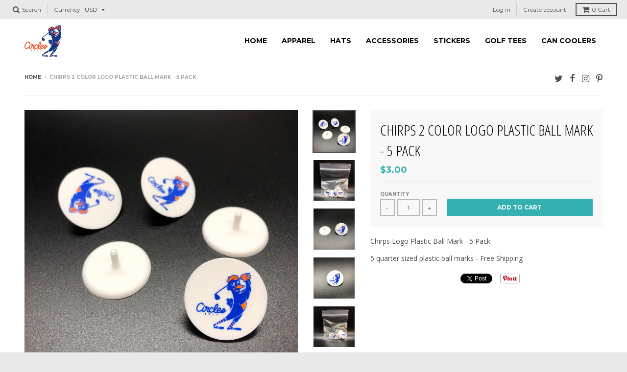

--- FILE ---
content_type: text/html; charset=utf-8
request_url: https://circlesgolf.com/products/chirps-2-color-logo-plastic-ball-mark-5-pack
body_size: 16532
content:
<!doctype html>
<!--[if lt IE 7]><html class="no-js lt-ie9 lt-ie8 lt-ie7" lang="en"> <![endif]-->
<!--[if IE 7]><html class="no-js lt-ie9 lt-ie8" lang="en"> <![endif]-->
<!--[if IE 8]><html class="no-js lt-ie9" lang="en"> <![endif]-->
<!--[if IE 9 ]><html class="ie9 no-js"> <![endif]-->
<!--[if (gt IE 9)|!(IE)]><!--> <html class="no-js" lang="en"> <!--<![endif]-->
<head>
  <meta charset="utf-8">
  <meta http-equiv="X-UA-Compatible" content="IE=edge,chrome=1">

  
  <link rel="shortcut icon" href="//circlesgolf.com/cdn/shop/files/circles_chirps_logo_2_color_tight_crop_small_88099000-7f43-43f9-ba84-bad8b09509df_32x32.png?v=1613158065" type="image/png" />
  

  <!-- Title and description ================================================== -->
  <title>
  Chirps 2 Color Logo Plastic Ball Mark - 5 Pack &ndash; CirclesGolf
  </title>
  
  <meta name="description" content="Chirps Logo Plastic Ball Mark - 5 Pack 5 dime sized plastic ball marks - Free Shipping. Check out Circles Golf to find more golf related products, accessories and apparel. Circles golf is home to original, funny, and stylish golf products for both on and off the course.">
  

  <!-- Helpers ================================================== -->
  
<meta property="og:site_name" content="CirclesGolf">
<meta property="og:url" content="https://circlesgolf.com/products/chirps-2-color-logo-plastic-ball-mark-5-pack">
<meta property="og:title" content="Chirps 2 Color Logo Plastic Ball Mark - 5 Pack">
<meta property="og:type" content="product">
<meta property="og:description" content="Chirps Logo Plastic Ball Mark - 5 Pack 5 dime sized plastic ball marks - Free Shipping. Check out Circles Golf to find more golf related products, accessories and apparel. Circles golf is home to original, funny, and stylish golf products for both on and off the course."><meta property="og:price:amount" content="3.00">
  <meta property="og:price:currency" content="USD"><meta property="og:image" content="http://circlesgolf.com/cdn/shop/products/chirps2colorquartersizedplasticballmark_1024x1024.jpg?v=1599868770"><meta property="og:image" content="http://circlesgolf.com/cdn/shop/products/IMG_41072_1024x1024.jpg?v=1599868770"><meta property="og:image" content="http://circlesgolf.com/cdn/shop/products/chirps2colorplasticquartersizeballmark_1024x1024.jpg?v=1599868770">
<meta property="og:image:secure_url" content="https://circlesgolf.com/cdn/shop/products/chirps2colorquartersizedplasticballmark_1024x1024.jpg?v=1599868770"><meta property="og:image:secure_url" content="https://circlesgolf.com/cdn/shop/products/IMG_41072_1024x1024.jpg?v=1599868770"><meta property="og:image:secure_url" content="https://circlesgolf.com/cdn/shop/products/chirps2colorplasticquartersizeballmark_1024x1024.jpg?v=1599868770">

<meta name="twitter:site" content="@CirclesGolf">
<meta name="twitter:card" content="summary_large_image">
<meta name="twitter:title" content="Chirps 2 Color Logo Plastic Ball Mark - 5 Pack">
<meta name="twitter:description" content="Chirps Logo Plastic Ball Mark - 5 Pack 5 dime sized plastic ball marks - Free Shipping. Check out Circles Golf to find more golf related products, accessories and apparel. Circles golf is home to original, funny, and stylish golf products for both on and off the course.">

  <link rel="canonical" href="https://circlesgolf.com/products/chirps-2-color-logo-plastic-ball-mark-5-pack">
  <meta name="viewport" content="width=device-width,initial-scale=1">
  <meta name="theme-color" content="#34b0b0">

  <!-- CSS ================================================== -->
  <link href="//circlesgolf.com/cdn/shop/t/11/assets/district.scss.css?v=58163554348707090231697371057" rel="stylesheet" type="text/css" media="all" />
  
  
  

  
  
  
  
  
    <link href="//fonts.googleapis.com/css?family=Open+Sans+Condensed:300,300italic|Open+Sans:400,400italic,700,700italic|Montserrat:400,700|" rel="stylesheet" type="text/css" media="all" />
  





  

  <!-- Header hook for plugins ================================================== -->
  <script>window.performance && window.performance.mark && window.performance.mark('shopify.content_for_header.start');</script><meta name="google-site-verification" content="GNNf5Peeia0RqVw40aDqfvCV2Crm-gw03JhiVPrIhYg">
<meta id="shopify-digital-wallet" name="shopify-digital-wallet" content="/16622785/digital_wallets/dialog">
<meta name="shopify-checkout-api-token" content="b162019e5b8908feda63c35dfbeee8d1">
<meta id="in-context-paypal-metadata" data-shop-id="16622785" data-venmo-supported="false" data-environment="production" data-locale="en_US" data-paypal-v4="true" data-currency="USD">
<link rel="alternate" type="application/json+oembed" href="https://circlesgolf.com/products/chirps-2-color-logo-plastic-ball-mark-5-pack.oembed">
<script async="async" src="/checkouts/internal/preloads.js?locale=en-US"></script>
<link rel="preconnect" href="https://shop.app" crossorigin="anonymous">
<script async="async" src="https://shop.app/checkouts/internal/preloads.js?locale=en-US&shop_id=16622785" crossorigin="anonymous"></script>
<script id="apple-pay-shop-capabilities" type="application/json">{"shopId":16622785,"countryCode":"US","currencyCode":"USD","merchantCapabilities":["supports3DS"],"merchantId":"gid:\/\/shopify\/Shop\/16622785","merchantName":"CirclesGolf","requiredBillingContactFields":["postalAddress","email"],"requiredShippingContactFields":["postalAddress","email"],"shippingType":"shipping","supportedNetworks":["visa","masterCard","amex","discover","elo","jcb"],"total":{"type":"pending","label":"CirclesGolf","amount":"1.00"},"shopifyPaymentsEnabled":true,"supportsSubscriptions":true}</script>
<script id="shopify-features" type="application/json">{"accessToken":"b162019e5b8908feda63c35dfbeee8d1","betas":["rich-media-storefront-analytics"],"domain":"circlesgolf.com","predictiveSearch":true,"shopId":16622785,"locale":"en"}</script>
<script>var Shopify = Shopify || {};
Shopify.shop = "circles-golf.myshopify.com";
Shopify.locale = "en";
Shopify.currency = {"active":"USD","rate":"1.0"};
Shopify.country = "US";
Shopify.theme = {"name":"District","id":175277764,"schema_name":"District","schema_version":"2.0.5","theme_store_id":735,"role":"main"};
Shopify.theme.handle = "null";
Shopify.theme.style = {"id":null,"handle":null};
Shopify.cdnHost = "circlesgolf.com/cdn";
Shopify.routes = Shopify.routes || {};
Shopify.routes.root = "/";</script>
<script type="module">!function(o){(o.Shopify=o.Shopify||{}).modules=!0}(window);</script>
<script>!function(o){function n(){var o=[];function n(){o.push(Array.prototype.slice.apply(arguments))}return n.q=o,n}var t=o.Shopify=o.Shopify||{};t.loadFeatures=n(),t.autoloadFeatures=n()}(window);</script>
<script>
  window.ShopifyPay = window.ShopifyPay || {};
  window.ShopifyPay.apiHost = "shop.app\/pay";
  window.ShopifyPay.redirectState = null;
</script>
<script id="shop-js-analytics" type="application/json">{"pageType":"product"}</script>
<script defer="defer" async type="module" src="//circlesgolf.com/cdn/shopifycloud/shop-js/modules/v2/client.init-shop-cart-sync_BT-GjEfc.en.esm.js"></script>
<script defer="defer" async type="module" src="//circlesgolf.com/cdn/shopifycloud/shop-js/modules/v2/chunk.common_D58fp_Oc.esm.js"></script>
<script defer="defer" async type="module" src="//circlesgolf.com/cdn/shopifycloud/shop-js/modules/v2/chunk.modal_xMitdFEc.esm.js"></script>
<script type="module">
  await import("//circlesgolf.com/cdn/shopifycloud/shop-js/modules/v2/client.init-shop-cart-sync_BT-GjEfc.en.esm.js");
await import("//circlesgolf.com/cdn/shopifycloud/shop-js/modules/v2/chunk.common_D58fp_Oc.esm.js");
await import("//circlesgolf.com/cdn/shopifycloud/shop-js/modules/v2/chunk.modal_xMitdFEc.esm.js");

  window.Shopify.SignInWithShop?.initShopCartSync?.({"fedCMEnabled":true,"windoidEnabled":true});

</script>
<script>
  window.Shopify = window.Shopify || {};
  if (!window.Shopify.featureAssets) window.Shopify.featureAssets = {};
  window.Shopify.featureAssets['shop-js'] = {"shop-cart-sync":["modules/v2/client.shop-cart-sync_DZOKe7Ll.en.esm.js","modules/v2/chunk.common_D58fp_Oc.esm.js","modules/v2/chunk.modal_xMitdFEc.esm.js"],"init-fed-cm":["modules/v2/client.init-fed-cm_B6oLuCjv.en.esm.js","modules/v2/chunk.common_D58fp_Oc.esm.js","modules/v2/chunk.modal_xMitdFEc.esm.js"],"shop-cash-offers":["modules/v2/client.shop-cash-offers_D2sdYoxE.en.esm.js","modules/v2/chunk.common_D58fp_Oc.esm.js","modules/v2/chunk.modal_xMitdFEc.esm.js"],"shop-login-button":["modules/v2/client.shop-login-button_QeVjl5Y3.en.esm.js","modules/v2/chunk.common_D58fp_Oc.esm.js","modules/v2/chunk.modal_xMitdFEc.esm.js"],"pay-button":["modules/v2/client.pay-button_DXTOsIq6.en.esm.js","modules/v2/chunk.common_D58fp_Oc.esm.js","modules/v2/chunk.modal_xMitdFEc.esm.js"],"shop-button":["modules/v2/client.shop-button_DQZHx9pm.en.esm.js","modules/v2/chunk.common_D58fp_Oc.esm.js","modules/v2/chunk.modal_xMitdFEc.esm.js"],"avatar":["modules/v2/client.avatar_BTnouDA3.en.esm.js"],"init-windoid":["modules/v2/client.init-windoid_CR1B-cfM.en.esm.js","modules/v2/chunk.common_D58fp_Oc.esm.js","modules/v2/chunk.modal_xMitdFEc.esm.js"],"init-shop-for-new-customer-accounts":["modules/v2/client.init-shop-for-new-customer-accounts_C_vY_xzh.en.esm.js","modules/v2/client.shop-login-button_QeVjl5Y3.en.esm.js","modules/v2/chunk.common_D58fp_Oc.esm.js","modules/v2/chunk.modal_xMitdFEc.esm.js"],"init-shop-email-lookup-coordinator":["modules/v2/client.init-shop-email-lookup-coordinator_BI7n9ZSv.en.esm.js","modules/v2/chunk.common_D58fp_Oc.esm.js","modules/v2/chunk.modal_xMitdFEc.esm.js"],"init-shop-cart-sync":["modules/v2/client.init-shop-cart-sync_BT-GjEfc.en.esm.js","modules/v2/chunk.common_D58fp_Oc.esm.js","modules/v2/chunk.modal_xMitdFEc.esm.js"],"shop-toast-manager":["modules/v2/client.shop-toast-manager_DiYdP3xc.en.esm.js","modules/v2/chunk.common_D58fp_Oc.esm.js","modules/v2/chunk.modal_xMitdFEc.esm.js"],"init-customer-accounts":["modules/v2/client.init-customer-accounts_D9ZNqS-Q.en.esm.js","modules/v2/client.shop-login-button_QeVjl5Y3.en.esm.js","modules/v2/chunk.common_D58fp_Oc.esm.js","modules/v2/chunk.modal_xMitdFEc.esm.js"],"init-customer-accounts-sign-up":["modules/v2/client.init-customer-accounts-sign-up_iGw4briv.en.esm.js","modules/v2/client.shop-login-button_QeVjl5Y3.en.esm.js","modules/v2/chunk.common_D58fp_Oc.esm.js","modules/v2/chunk.modal_xMitdFEc.esm.js"],"shop-follow-button":["modules/v2/client.shop-follow-button_CqMgW2wH.en.esm.js","modules/v2/chunk.common_D58fp_Oc.esm.js","modules/v2/chunk.modal_xMitdFEc.esm.js"],"checkout-modal":["modules/v2/client.checkout-modal_xHeaAweL.en.esm.js","modules/v2/chunk.common_D58fp_Oc.esm.js","modules/v2/chunk.modal_xMitdFEc.esm.js"],"shop-login":["modules/v2/client.shop-login_D91U-Q7h.en.esm.js","modules/v2/chunk.common_D58fp_Oc.esm.js","modules/v2/chunk.modal_xMitdFEc.esm.js"],"lead-capture":["modules/v2/client.lead-capture_BJmE1dJe.en.esm.js","modules/v2/chunk.common_D58fp_Oc.esm.js","modules/v2/chunk.modal_xMitdFEc.esm.js"],"payment-terms":["modules/v2/client.payment-terms_Ci9AEqFq.en.esm.js","modules/v2/chunk.common_D58fp_Oc.esm.js","modules/v2/chunk.modal_xMitdFEc.esm.js"]};
</script>
<script id="__st">var __st={"a":16622785,"offset":-21600,"reqid":"443b1380-8044-42e5-8978-c3e39f61d6ab-1769144356","pageurl":"circlesgolf.com\/products\/chirps-2-color-logo-plastic-ball-mark-5-pack","u":"e7ae1e0481fb","p":"product","rtyp":"product","rid":5647374057623};</script>
<script>window.ShopifyPaypalV4VisibilityTracking = true;</script>
<script id="captcha-bootstrap">!function(){'use strict';const t='contact',e='account',n='new_comment',o=[[t,t],['blogs',n],['comments',n],[t,'customer']],c=[[e,'customer_login'],[e,'guest_login'],[e,'recover_customer_password'],[e,'create_customer']],r=t=>t.map((([t,e])=>`form[action*='/${t}']:not([data-nocaptcha='true']) input[name='form_type'][value='${e}']`)).join(','),a=t=>()=>t?[...document.querySelectorAll(t)].map((t=>t.form)):[];function s(){const t=[...o],e=r(t);return a(e)}const i='password',u='form_key',d=['recaptcha-v3-token','g-recaptcha-response','h-captcha-response',i],f=()=>{try{return window.sessionStorage}catch{return}},m='__shopify_v',_=t=>t.elements[u];function p(t,e,n=!1){try{const o=window.sessionStorage,c=JSON.parse(o.getItem(e)),{data:r}=function(t){const{data:e,action:n}=t;return t[m]||n?{data:e,action:n}:{data:t,action:n}}(c);for(const[e,n]of Object.entries(r))t.elements[e]&&(t.elements[e].value=n);n&&o.removeItem(e)}catch(o){console.error('form repopulation failed',{error:o})}}const l='form_type',E='cptcha';function T(t){t.dataset[E]=!0}const w=window,h=w.document,L='Shopify',v='ce_forms',y='captcha';let A=!1;((t,e)=>{const n=(g='f06e6c50-85a8-45c8-87d0-21a2b65856fe',I='https://cdn.shopify.com/shopifycloud/storefront-forms-hcaptcha/ce_storefront_forms_captcha_hcaptcha.v1.5.2.iife.js',D={infoText:'Protected by hCaptcha',privacyText:'Privacy',termsText:'Terms'},(t,e,n)=>{const o=w[L][v],c=o.bindForm;if(c)return c(t,g,e,D).then(n);var r;o.q.push([[t,g,e,D],n]),r=I,A||(h.body.append(Object.assign(h.createElement('script'),{id:'captcha-provider',async:!0,src:r})),A=!0)});var g,I,D;w[L]=w[L]||{},w[L][v]=w[L][v]||{},w[L][v].q=[],w[L][y]=w[L][y]||{},w[L][y].protect=function(t,e){n(t,void 0,e),T(t)},Object.freeze(w[L][y]),function(t,e,n,w,h,L){const[v,y,A,g]=function(t,e,n){const i=e?o:[],u=t?c:[],d=[...i,...u],f=r(d),m=r(i),_=r(d.filter((([t,e])=>n.includes(e))));return[a(f),a(m),a(_),s()]}(w,h,L),I=t=>{const e=t.target;return e instanceof HTMLFormElement?e:e&&e.form},D=t=>v().includes(t);t.addEventListener('submit',(t=>{const e=I(t);if(!e)return;const n=D(e)&&!e.dataset.hcaptchaBound&&!e.dataset.recaptchaBound,o=_(e),c=g().includes(e)&&(!o||!o.value);(n||c)&&t.preventDefault(),c&&!n&&(function(t){try{if(!f())return;!function(t){const e=f();if(!e)return;const n=_(t);if(!n)return;const o=n.value;o&&e.removeItem(o)}(t);const e=Array.from(Array(32),(()=>Math.random().toString(36)[2])).join('');!function(t,e){_(t)||t.append(Object.assign(document.createElement('input'),{type:'hidden',name:u})),t.elements[u].value=e}(t,e),function(t,e){const n=f();if(!n)return;const o=[...t.querySelectorAll(`input[type='${i}']`)].map((({name:t})=>t)),c=[...d,...o],r={};for(const[a,s]of new FormData(t).entries())c.includes(a)||(r[a]=s);n.setItem(e,JSON.stringify({[m]:1,action:t.action,data:r}))}(t,e)}catch(e){console.error('failed to persist form',e)}}(e),e.submit())}));const S=(t,e)=>{t&&!t.dataset[E]&&(n(t,e.some((e=>e===t))),T(t))};for(const o of['focusin','change'])t.addEventListener(o,(t=>{const e=I(t);D(e)&&S(e,y())}));const B=e.get('form_key'),M=e.get(l),P=B&&M;t.addEventListener('DOMContentLoaded',(()=>{const t=y();if(P)for(const e of t)e.elements[l].value===M&&p(e,B);[...new Set([...A(),...v().filter((t=>'true'===t.dataset.shopifyCaptcha))])].forEach((e=>S(e,t)))}))}(h,new URLSearchParams(w.location.search),n,t,e,['guest_login'])})(!0,!0)}();</script>
<script integrity="sha256-4kQ18oKyAcykRKYeNunJcIwy7WH5gtpwJnB7kiuLZ1E=" data-source-attribution="shopify.loadfeatures" defer="defer" src="//circlesgolf.com/cdn/shopifycloud/storefront/assets/storefront/load_feature-a0a9edcb.js" crossorigin="anonymous"></script>
<script crossorigin="anonymous" defer="defer" src="//circlesgolf.com/cdn/shopifycloud/storefront/assets/shopify_pay/storefront-65b4c6d7.js?v=20250812"></script>
<script data-source-attribution="shopify.dynamic_checkout.dynamic.init">var Shopify=Shopify||{};Shopify.PaymentButton=Shopify.PaymentButton||{isStorefrontPortableWallets:!0,init:function(){window.Shopify.PaymentButton.init=function(){};var t=document.createElement("script");t.src="https://circlesgolf.com/cdn/shopifycloud/portable-wallets/latest/portable-wallets.en.js",t.type="module",document.head.appendChild(t)}};
</script>
<script data-source-attribution="shopify.dynamic_checkout.buyer_consent">
  function portableWalletsHideBuyerConsent(e){var t=document.getElementById("shopify-buyer-consent"),n=document.getElementById("shopify-subscription-policy-button");t&&n&&(t.classList.add("hidden"),t.setAttribute("aria-hidden","true"),n.removeEventListener("click",e))}function portableWalletsShowBuyerConsent(e){var t=document.getElementById("shopify-buyer-consent"),n=document.getElementById("shopify-subscription-policy-button");t&&n&&(t.classList.remove("hidden"),t.removeAttribute("aria-hidden"),n.addEventListener("click",e))}window.Shopify?.PaymentButton&&(window.Shopify.PaymentButton.hideBuyerConsent=portableWalletsHideBuyerConsent,window.Shopify.PaymentButton.showBuyerConsent=portableWalletsShowBuyerConsent);
</script>
<script data-source-attribution="shopify.dynamic_checkout.cart.bootstrap">document.addEventListener("DOMContentLoaded",(function(){function t(){return document.querySelector("shopify-accelerated-checkout-cart, shopify-accelerated-checkout")}if(t())Shopify.PaymentButton.init();else{new MutationObserver((function(e,n){t()&&(Shopify.PaymentButton.init(),n.disconnect())})).observe(document.body,{childList:!0,subtree:!0})}}));
</script>
<link id="shopify-accelerated-checkout-styles" rel="stylesheet" media="screen" href="https://circlesgolf.com/cdn/shopifycloud/portable-wallets/latest/accelerated-checkout-backwards-compat.css" crossorigin="anonymous">
<style id="shopify-accelerated-checkout-cart">
        #shopify-buyer-consent {
  margin-top: 1em;
  display: inline-block;
  width: 100%;
}

#shopify-buyer-consent.hidden {
  display: none;
}

#shopify-subscription-policy-button {
  background: none;
  border: none;
  padding: 0;
  text-decoration: underline;
  font-size: inherit;
  cursor: pointer;
}

#shopify-subscription-policy-button::before {
  box-shadow: none;
}

      </style>

<script>window.performance && window.performance.mark && window.performance.mark('shopify.content_for_header.end');</script>
  <!-- /snippets/oldIE-js.liquid -->


<!--[if lt IE 9]>

<script src="//cdnjs.cloudflare.com/ajax/libs/html5shiv/3.7.2/html5shiv.min.js" type="text/javascript"></script>
<script src="//circlesgolf.com/cdn/shop/t/11/assets/respond.min.js?v=52248677837542619231484655482" type="text/javascript"></script>
<link href="//circlesgolf.com/cdn/shop/t/11/assets/respond-proxy.html" id="respond-proxy" rel="respond-proxy" />
<link href="//circlesgolf.com/search?q=e279abc331e77d7e0a4dc65d6567a66b" id="respond-redirect" rel="respond-redirect" />
<script src="//circlesgolf.com/search?q=e279abc331e77d7e0a4dc65d6567a66b" type="text/javascript"></script>
<![endif]-->
<link href="https://monorail-edge.shopifysvc.com" rel="dns-prefetch">
<script>(function(){if ("sendBeacon" in navigator && "performance" in window) {try {var session_token_from_headers = performance.getEntriesByType('navigation')[0].serverTiming.find(x => x.name == '_s').description;} catch {var session_token_from_headers = undefined;}var session_cookie_matches = document.cookie.match(/_shopify_s=([^;]*)/);var session_token_from_cookie = session_cookie_matches && session_cookie_matches.length === 2 ? session_cookie_matches[1] : "";var session_token = session_token_from_headers || session_token_from_cookie || "";function handle_abandonment_event(e) {var entries = performance.getEntries().filter(function(entry) {return /monorail-edge.shopifysvc.com/.test(entry.name);});if (!window.abandonment_tracked && entries.length === 0) {window.abandonment_tracked = true;var currentMs = Date.now();var navigation_start = performance.timing.navigationStart;var payload = {shop_id: 16622785,url: window.location.href,navigation_start,duration: currentMs - navigation_start,session_token,page_type: "product"};window.navigator.sendBeacon("https://monorail-edge.shopifysvc.com/v1/produce", JSON.stringify({schema_id: "online_store_buyer_site_abandonment/1.1",payload: payload,metadata: {event_created_at_ms: currentMs,event_sent_at_ms: currentMs}}));}}window.addEventListener('pagehide', handle_abandonment_event);}}());</script>
<script id="web-pixels-manager-setup">(function e(e,d,r,n,o){if(void 0===o&&(o={}),!Boolean(null===(a=null===(i=window.Shopify)||void 0===i?void 0:i.analytics)||void 0===a?void 0:a.replayQueue)){var i,a;window.Shopify=window.Shopify||{};var t=window.Shopify;t.analytics=t.analytics||{};var s=t.analytics;s.replayQueue=[],s.publish=function(e,d,r){return s.replayQueue.push([e,d,r]),!0};try{self.performance.mark("wpm:start")}catch(e){}var l=function(){var e={modern:/Edge?\/(1{2}[4-9]|1[2-9]\d|[2-9]\d{2}|\d{4,})\.\d+(\.\d+|)|Firefox\/(1{2}[4-9]|1[2-9]\d|[2-9]\d{2}|\d{4,})\.\d+(\.\d+|)|Chrom(ium|e)\/(9{2}|\d{3,})\.\d+(\.\d+|)|(Maci|X1{2}).+ Version\/(15\.\d+|(1[6-9]|[2-9]\d|\d{3,})\.\d+)([,.]\d+|)( \(\w+\)|)( Mobile\/\w+|) Safari\/|Chrome.+OPR\/(9{2}|\d{3,})\.\d+\.\d+|(CPU[ +]OS|iPhone[ +]OS|CPU[ +]iPhone|CPU IPhone OS|CPU iPad OS)[ +]+(15[._]\d+|(1[6-9]|[2-9]\d|\d{3,})[._]\d+)([._]\d+|)|Android:?[ /-](13[3-9]|1[4-9]\d|[2-9]\d{2}|\d{4,})(\.\d+|)(\.\d+|)|Android.+Firefox\/(13[5-9]|1[4-9]\d|[2-9]\d{2}|\d{4,})\.\d+(\.\d+|)|Android.+Chrom(ium|e)\/(13[3-9]|1[4-9]\d|[2-9]\d{2}|\d{4,})\.\d+(\.\d+|)|SamsungBrowser\/([2-9]\d|\d{3,})\.\d+/,legacy:/Edge?\/(1[6-9]|[2-9]\d|\d{3,})\.\d+(\.\d+|)|Firefox\/(5[4-9]|[6-9]\d|\d{3,})\.\d+(\.\d+|)|Chrom(ium|e)\/(5[1-9]|[6-9]\d|\d{3,})\.\d+(\.\d+|)([\d.]+$|.*Safari\/(?![\d.]+ Edge\/[\d.]+$))|(Maci|X1{2}).+ Version\/(10\.\d+|(1[1-9]|[2-9]\d|\d{3,})\.\d+)([,.]\d+|)( \(\w+\)|)( Mobile\/\w+|) Safari\/|Chrome.+OPR\/(3[89]|[4-9]\d|\d{3,})\.\d+\.\d+|(CPU[ +]OS|iPhone[ +]OS|CPU[ +]iPhone|CPU IPhone OS|CPU iPad OS)[ +]+(10[._]\d+|(1[1-9]|[2-9]\d|\d{3,})[._]\d+)([._]\d+|)|Android:?[ /-](13[3-9]|1[4-9]\d|[2-9]\d{2}|\d{4,})(\.\d+|)(\.\d+|)|Mobile Safari.+OPR\/([89]\d|\d{3,})\.\d+\.\d+|Android.+Firefox\/(13[5-9]|1[4-9]\d|[2-9]\d{2}|\d{4,})\.\d+(\.\d+|)|Android.+Chrom(ium|e)\/(13[3-9]|1[4-9]\d|[2-9]\d{2}|\d{4,})\.\d+(\.\d+|)|Android.+(UC? ?Browser|UCWEB|U3)[ /]?(15\.([5-9]|\d{2,})|(1[6-9]|[2-9]\d|\d{3,})\.\d+)\.\d+|SamsungBrowser\/(5\.\d+|([6-9]|\d{2,})\.\d+)|Android.+MQ{2}Browser\/(14(\.(9|\d{2,})|)|(1[5-9]|[2-9]\d|\d{3,})(\.\d+|))(\.\d+|)|K[Aa][Ii]OS\/(3\.\d+|([4-9]|\d{2,})\.\d+)(\.\d+|)/},d=e.modern,r=e.legacy,n=navigator.userAgent;return n.match(d)?"modern":n.match(r)?"legacy":"unknown"}(),u="modern"===l?"modern":"legacy",c=(null!=n?n:{modern:"",legacy:""})[u],f=function(e){return[e.baseUrl,"/wpm","/b",e.hashVersion,"modern"===e.buildTarget?"m":"l",".js"].join("")}({baseUrl:d,hashVersion:r,buildTarget:u}),m=function(e){var d=e.version,r=e.bundleTarget,n=e.surface,o=e.pageUrl,i=e.monorailEndpoint;return{emit:function(e){var a=e.status,t=e.errorMsg,s=(new Date).getTime(),l=JSON.stringify({metadata:{event_sent_at_ms:s},events:[{schema_id:"web_pixels_manager_load/3.1",payload:{version:d,bundle_target:r,page_url:o,status:a,surface:n,error_msg:t},metadata:{event_created_at_ms:s}}]});if(!i)return console&&console.warn&&console.warn("[Web Pixels Manager] No Monorail endpoint provided, skipping logging."),!1;try{return self.navigator.sendBeacon.bind(self.navigator)(i,l)}catch(e){}var u=new XMLHttpRequest;try{return u.open("POST",i,!0),u.setRequestHeader("Content-Type","text/plain"),u.send(l),!0}catch(e){return console&&console.warn&&console.warn("[Web Pixels Manager] Got an unhandled error while logging to Monorail."),!1}}}}({version:r,bundleTarget:l,surface:e.surface,pageUrl:self.location.href,monorailEndpoint:e.monorailEndpoint});try{o.browserTarget=l,function(e){var d=e.src,r=e.async,n=void 0===r||r,o=e.onload,i=e.onerror,a=e.sri,t=e.scriptDataAttributes,s=void 0===t?{}:t,l=document.createElement("script"),u=document.querySelector("head"),c=document.querySelector("body");if(l.async=n,l.src=d,a&&(l.integrity=a,l.crossOrigin="anonymous"),s)for(var f in s)if(Object.prototype.hasOwnProperty.call(s,f))try{l.dataset[f]=s[f]}catch(e){}if(o&&l.addEventListener("load",o),i&&l.addEventListener("error",i),u)u.appendChild(l);else{if(!c)throw new Error("Did not find a head or body element to append the script");c.appendChild(l)}}({src:f,async:!0,onload:function(){if(!function(){var e,d;return Boolean(null===(d=null===(e=window.Shopify)||void 0===e?void 0:e.analytics)||void 0===d?void 0:d.initialized)}()){var d=window.webPixelsManager.init(e)||void 0;if(d){var r=window.Shopify.analytics;r.replayQueue.forEach((function(e){var r=e[0],n=e[1],o=e[2];d.publishCustomEvent(r,n,o)})),r.replayQueue=[],r.publish=d.publishCustomEvent,r.visitor=d.visitor,r.initialized=!0}}},onerror:function(){return m.emit({status:"failed",errorMsg:"".concat(f," has failed to load")})},sri:function(e){var d=/^sha384-[A-Za-z0-9+/=]+$/;return"string"==typeof e&&d.test(e)}(c)?c:"",scriptDataAttributes:o}),m.emit({status:"loading"})}catch(e){m.emit({status:"failed",errorMsg:(null==e?void 0:e.message)||"Unknown error"})}}})({shopId: 16622785,storefrontBaseUrl: "https://circlesgolf.com",extensionsBaseUrl: "https://extensions.shopifycdn.com/cdn/shopifycloud/web-pixels-manager",monorailEndpoint: "https://monorail-edge.shopifysvc.com/unstable/produce_batch",surface: "storefront-renderer",enabledBetaFlags: ["2dca8a86"],webPixelsConfigList: [{"id":"457670895","configuration":"{\"config\":\"{\\\"pixel_id\\\":\\\"G-MD7LRE8LVB\\\",\\\"target_country\\\":\\\"US\\\",\\\"gtag_events\\\":[{\\\"type\\\":\\\"begin_checkout\\\",\\\"action_label\\\":\\\"G-MD7LRE8LVB\\\"},{\\\"type\\\":\\\"search\\\",\\\"action_label\\\":\\\"G-MD7LRE8LVB\\\"},{\\\"type\\\":\\\"view_item\\\",\\\"action_label\\\":[\\\"G-MD7LRE8LVB\\\",\\\"MC-02EK5K5WXK\\\"]},{\\\"type\\\":\\\"purchase\\\",\\\"action_label\\\":[\\\"G-MD7LRE8LVB\\\",\\\"MC-02EK5K5WXK\\\"]},{\\\"type\\\":\\\"page_view\\\",\\\"action_label\\\":[\\\"G-MD7LRE8LVB\\\",\\\"MC-02EK5K5WXK\\\"]},{\\\"type\\\":\\\"add_payment_info\\\",\\\"action_label\\\":\\\"G-MD7LRE8LVB\\\"},{\\\"type\\\":\\\"add_to_cart\\\",\\\"action_label\\\":\\\"G-MD7LRE8LVB\\\"}],\\\"enable_monitoring_mode\\\":false}\"}","eventPayloadVersion":"v1","runtimeContext":"OPEN","scriptVersion":"b2a88bafab3e21179ed38636efcd8a93","type":"APP","apiClientId":1780363,"privacyPurposes":[],"dataSharingAdjustments":{"protectedCustomerApprovalScopes":["read_customer_address","read_customer_email","read_customer_name","read_customer_personal_data","read_customer_phone"]}},{"id":"174391535","configuration":"{\"pixel_id\":\"3534152316800960\",\"pixel_type\":\"facebook_pixel\",\"metaapp_system_user_token\":\"-\"}","eventPayloadVersion":"v1","runtimeContext":"OPEN","scriptVersion":"ca16bc87fe92b6042fbaa3acc2fbdaa6","type":"APP","apiClientId":2329312,"privacyPurposes":["ANALYTICS","MARKETING","SALE_OF_DATA"],"dataSharingAdjustments":{"protectedCustomerApprovalScopes":["read_customer_address","read_customer_email","read_customer_name","read_customer_personal_data","read_customer_phone"]}},{"id":"shopify-app-pixel","configuration":"{}","eventPayloadVersion":"v1","runtimeContext":"STRICT","scriptVersion":"0450","apiClientId":"shopify-pixel","type":"APP","privacyPurposes":["ANALYTICS","MARKETING"]},{"id":"shopify-custom-pixel","eventPayloadVersion":"v1","runtimeContext":"LAX","scriptVersion":"0450","apiClientId":"shopify-pixel","type":"CUSTOM","privacyPurposes":["ANALYTICS","MARKETING"]}],isMerchantRequest: false,initData: {"shop":{"name":"CirclesGolf","paymentSettings":{"currencyCode":"USD"},"myshopifyDomain":"circles-golf.myshopify.com","countryCode":"US","storefrontUrl":"https:\/\/circlesgolf.com"},"customer":null,"cart":null,"checkout":null,"productVariants":[{"price":{"amount":3.0,"currencyCode":"USD"},"product":{"title":"Chirps 2 Color Logo Plastic Ball Mark - 5 Pack","vendor":"Circles Golf","id":"5647374057623","untranslatedTitle":"Chirps 2 Color Logo Plastic Ball Mark - 5 Pack","url":"\/products\/chirps-2-color-logo-plastic-ball-mark-5-pack","type":"Ball Marks"},"id":"36201555394711","image":{"src":"\/\/circlesgolf.com\/cdn\/shop\/products\/chirps2colorquartersizedplasticballmark.jpg?v=1599868770"},"sku":"","title":"Default Title","untranslatedTitle":"Default Title"}],"purchasingCompany":null},},"https://circlesgolf.com/cdn","fcfee988w5aeb613cpc8e4bc33m6693e112",{"modern":"","legacy":""},{"shopId":"16622785","storefrontBaseUrl":"https:\/\/circlesgolf.com","extensionBaseUrl":"https:\/\/extensions.shopifycdn.com\/cdn\/shopifycloud\/web-pixels-manager","surface":"storefront-renderer","enabledBetaFlags":"[\"2dca8a86\"]","isMerchantRequest":"false","hashVersion":"fcfee988w5aeb613cpc8e4bc33m6693e112","publish":"custom","events":"[[\"page_viewed\",{}],[\"product_viewed\",{\"productVariant\":{\"price\":{\"amount\":3.0,\"currencyCode\":\"USD\"},\"product\":{\"title\":\"Chirps 2 Color Logo Plastic Ball Mark - 5 Pack\",\"vendor\":\"Circles Golf\",\"id\":\"5647374057623\",\"untranslatedTitle\":\"Chirps 2 Color Logo Plastic Ball Mark - 5 Pack\",\"url\":\"\/products\/chirps-2-color-logo-plastic-ball-mark-5-pack\",\"type\":\"Ball Marks\"},\"id\":\"36201555394711\",\"image\":{\"src\":\"\/\/circlesgolf.com\/cdn\/shop\/products\/chirps2colorquartersizedplasticballmark.jpg?v=1599868770\"},\"sku\":\"\",\"title\":\"Default Title\",\"untranslatedTitle\":\"Default Title\"}}]]"});</script><script>
  window.ShopifyAnalytics = window.ShopifyAnalytics || {};
  window.ShopifyAnalytics.meta = window.ShopifyAnalytics.meta || {};
  window.ShopifyAnalytics.meta.currency = 'USD';
  var meta = {"product":{"id":5647374057623,"gid":"gid:\/\/shopify\/Product\/5647374057623","vendor":"Circles Golf","type":"Ball Marks","handle":"chirps-2-color-logo-plastic-ball-mark-5-pack","variants":[{"id":36201555394711,"price":300,"name":"Chirps 2 Color Logo Plastic Ball Mark - 5 Pack","public_title":null,"sku":""}],"remote":false},"page":{"pageType":"product","resourceType":"product","resourceId":5647374057623,"requestId":"443b1380-8044-42e5-8978-c3e39f61d6ab-1769144356"}};
  for (var attr in meta) {
    window.ShopifyAnalytics.meta[attr] = meta[attr];
  }
</script>
<script class="analytics">
  (function () {
    var customDocumentWrite = function(content) {
      var jquery = null;

      if (window.jQuery) {
        jquery = window.jQuery;
      } else if (window.Checkout && window.Checkout.$) {
        jquery = window.Checkout.$;
      }

      if (jquery) {
        jquery('body').append(content);
      }
    };

    var hasLoggedConversion = function(token) {
      if (token) {
        return document.cookie.indexOf('loggedConversion=' + token) !== -1;
      }
      return false;
    }

    var setCookieIfConversion = function(token) {
      if (token) {
        var twoMonthsFromNow = new Date(Date.now());
        twoMonthsFromNow.setMonth(twoMonthsFromNow.getMonth() + 2);

        document.cookie = 'loggedConversion=' + token + '; expires=' + twoMonthsFromNow;
      }
    }

    var trekkie = window.ShopifyAnalytics.lib = window.trekkie = window.trekkie || [];
    if (trekkie.integrations) {
      return;
    }
    trekkie.methods = [
      'identify',
      'page',
      'ready',
      'track',
      'trackForm',
      'trackLink'
    ];
    trekkie.factory = function(method) {
      return function() {
        var args = Array.prototype.slice.call(arguments);
        args.unshift(method);
        trekkie.push(args);
        return trekkie;
      };
    };
    for (var i = 0; i < trekkie.methods.length; i++) {
      var key = trekkie.methods[i];
      trekkie[key] = trekkie.factory(key);
    }
    trekkie.load = function(config) {
      trekkie.config = config || {};
      trekkie.config.initialDocumentCookie = document.cookie;
      var first = document.getElementsByTagName('script')[0];
      var script = document.createElement('script');
      script.type = 'text/javascript';
      script.onerror = function(e) {
        var scriptFallback = document.createElement('script');
        scriptFallback.type = 'text/javascript';
        scriptFallback.onerror = function(error) {
                var Monorail = {
      produce: function produce(monorailDomain, schemaId, payload) {
        var currentMs = new Date().getTime();
        var event = {
          schema_id: schemaId,
          payload: payload,
          metadata: {
            event_created_at_ms: currentMs,
            event_sent_at_ms: currentMs
          }
        };
        return Monorail.sendRequest("https://" + monorailDomain + "/v1/produce", JSON.stringify(event));
      },
      sendRequest: function sendRequest(endpointUrl, payload) {
        // Try the sendBeacon API
        if (window && window.navigator && typeof window.navigator.sendBeacon === 'function' && typeof window.Blob === 'function' && !Monorail.isIos12()) {
          var blobData = new window.Blob([payload], {
            type: 'text/plain'
          });

          if (window.navigator.sendBeacon(endpointUrl, blobData)) {
            return true;
          } // sendBeacon was not successful

        } // XHR beacon

        var xhr = new XMLHttpRequest();

        try {
          xhr.open('POST', endpointUrl);
          xhr.setRequestHeader('Content-Type', 'text/plain');
          xhr.send(payload);
        } catch (e) {
          console.log(e);
        }

        return false;
      },
      isIos12: function isIos12() {
        return window.navigator.userAgent.lastIndexOf('iPhone; CPU iPhone OS 12_') !== -1 || window.navigator.userAgent.lastIndexOf('iPad; CPU OS 12_') !== -1;
      }
    };
    Monorail.produce('monorail-edge.shopifysvc.com',
      'trekkie_storefront_load_errors/1.1',
      {shop_id: 16622785,
      theme_id: 175277764,
      app_name: "storefront",
      context_url: window.location.href,
      source_url: "//circlesgolf.com/cdn/s/trekkie.storefront.8d95595f799fbf7e1d32231b9a28fd43b70c67d3.min.js"});

        };
        scriptFallback.async = true;
        scriptFallback.src = '//circlesgolf.com/cdn/s/trekkie.storefront.8d95595f799fbf7e1d32231b9a28fd43b70c67d3.min.js';
        first.parentNode.insertBefore(scriptFallback, first);
      };
      script.async = true;
      script.src = '//circlesgolf.com/cdn/s/trekkie.storefront.8d95595f799fbf7e1d32231b9a28fd43b70c67d3.min.js';
      first.parentNode.insertBefore(script, first);
    };
    trekkie.load(
      {"Trekkie":{"appName":"storefront","development":false,"defaultAttributes":{"shopId":16622785,"isMerchantRequest":null,"themeId":175277764,"themeCityHash":"2302680915124664339","contentLanguage":"en","currency":"USD","eventMetadataId":"4b536332-a4d1-47b4-9b7b-40032f145c61"},"isServerSideCookieWritingEnabled":true,"monorailRegion":"shop_domain","enabledBetaFlags":["65f19447"]},"Session Attribution":{},"S2S":{"facebookCapiEnabled":false,"source":"trekkie-storefront-renderer","apiClientId":580111}}
    );

    var loaded = false;
    trekkie.ready(function() {
      if (loaded) return;
      loaded = true;

      window.ShopifyAnalytics.lib = window.trekkie;

      var originalDocumentWrite = document.write;
      document.write = customDocumentWrite;
      try { window.ShopifyAnalytics.merchantGoogleAnalytics.call(this); } catch(error) {};
      document.write = originalDocumentWrite;

      window.ShopifyAnalytics.lib.page(null,{"pageType":"product","resourceType":"product","resourceId":5647374057623,"requestId":"443b1380-8044-42e5-8978-c3e39f61d6ab-1769144356","shopifyEmitted":true});

      var match = window.location.pathname.match(/checkouts\/(.+)\/(thank_you|post_purchase)/)
      var token = match? match[1]: undefined;
      if (!hasLoggedConversion(token)) {
        setCookieIfConversion(token);
        window.ShopifyAnalytics.lib.track("Viewed Product",{"currency":"USD","variantId":36201555394711,"productId":5647374057623,"productGid":"gid:\/\/shopify\/Product\/5647374057623","name":"Chirps 2 Color Logo Plastic Ball Mark - 5 Pack","price":"3.00","sku":"","brand":"Circles Golf","variant":null,"category":"Ball Marks","nonInteraction":true,"remote":false},undefined,undefined,{"shopifyEmitted":true});
      window.ShopifyAnalytics.lib.track("monorail:\/\/trekkie_storefront_viewed_product\/1.1",{"currency":"USD","variantId":36201555394711,"productId":5647374057623,"productGid":"gid:\/\/shopify\/Product\/5647374057623","name":"Chirps 2 Color Logo Plastic Ball Mark - 5 Pack","price":"3.00","sku":"","brand":"Circles Golf","variant":null,"category":"Ball Marks","nonInteraction":true,"remote":false,"referer":"https:\/\/circlesgolf.com\/products\/chirps-2-color-logo-plastic-ball-mark-5-pack"});
      }
    });


        var eventsListenerScript = document.createElement('script');
        eventsListenerScript.async = true;
        eventsListenerScript.src = "//circlesgolf.com/cdn/shopifycloud/storefront/assets/shop_events_listener-3da45d37.js";
        document.getElementsByTagName('head')[0].appendChild(eventsListenerScript);

})();</script>
<script
  defer
  src="https://circlesgolf.com/cdn/shopifycloud/perf-kit/shopify-perf-kit-3.0.4.min.js"
  data-application="storefront-renderer"
  data-shop-id="16622785"
  data-render-region="gcp-us-central1"
  data-page-type="product"
  data-theme-instance-id="175277764"
  data-theme-name="District"
  data-theme-version="2.0.5"
  data-monorail-region="shop_domain"
  data-resource-timing-sampling-rate="10"
  data-shs="true"
  data-shs-beacon="true"
  data-shs-export-with-fetch="true"
  data-shs-logs-sample-rate="1"
  data-shs-beacon-endpoint="https://circlesgolf.com/api/collect"
></script>
</head>

<body id="chirps-2-color-logo-plastic-ball-mark-5-pack" class="template-product" >

  <div id="page">

    <div id="shopify-section-promos" class="shopify-section promos"><div data-section-id="promos" data-section-type="promos-section" data-scroll-lock="false">
  
</div>


</div>
    <header class="util">
  <div class="wrapper">

    <div class="search-wrapper">
      <!-- /snippets/search-bar.liquid -->


<form action="/search" method="get" class="input-group search-bar" role="search">
  <div class="icon-wrapper">
    <span class="icon-fallback-text">
      <span class="icon icon-search" aria-hidden="true"></span>
      <span class="fallback-text">Search</span>
    </span>
  </div>
  <div class="input-wrapper">
    <input type="search" name="q" value="" placeholder="Search our store" class="input-group-field" aria-label="Search our store">
  </div>
  <div class="button-wrapper">
    <span class="input-group-btn">
      <button type="button" class="btn icon-fallback-text">
        <span class="icon icon-close" aria-hidden="true"></span>
        <span class="fallback-text">Close menu</span>
      </button>
    </span>
  </div>
</form>
    </div>

    <div class="left-wrapper">
      <ul class="text-links">
        <li class="mobile-menu">
          <a href="#menu" class="toggle-menu menu-link">
            <span class="icon-text">
              <span class="icon icon-menu" aria-hidden="true"></span>
              <span class="text" data-close-text="Close menu">Menu</span>
            </span>
          </a>
        </li>
        <li>
          <a href="#" class="search">
            <span class="icon-text">
              <span class="icon icon-search" aria-hidden="true"></span>
              <span class="text">Search</span>
            </span>
          </a>
        </li>
      </ul>
      
      
        <div class="currency-picker-contain">
  <label>Currency</label>
  <select class="currency-picker" name="currencies">
  
  
  <option value="USD" selected="selected">USD</option>
  
    
  
    
    <option value="CAD">CAD</option>
    
  
    
    <option value="GBP">GBP</option>
    
  
    
    <option value="EUR">EUR</option>
    
  
    
    <option value="JPY">JPY</option>
    
  
  </select>
</div>

      
    </div>

    <div class="right-wrapper">
      
      
        <!-- /snippets/accounts-nav.liquid -->
<ul class="text-links">
  
    <li>
      <a href="/account/login" id="customer_login_link">Log in</a>
    </li>
    <li>
      <a href="/account/register" id="customer_register_link">Create account</a>
    </li>
  
</ul>
      
      
      <a href="/cart" id="CartButton">
        <span class="icon-fallback-text">
          <span class="icon icon-cart" aria-hidden="true"></span>
        </span>
        <span id="CartCount">0</span>
        Cart
        <span id="CartCost" class="money"></span>

      </a>
      
        <!-- /snippets/cart-preview.liquid -->
<div class="cart-preview">
  <div class="cart-preview-title">
    Added to Cart
  </div>
  <div class="product-container">
    <div class="box product">
      <figure>
        <a href="#" class="product-image"></a>
        <figcaption>
          <a href="#" class="product-title"></a>
          <ul class="product-variant options"></ul>
          <span class="product-price price money"></span>
        </figcaption>
      </figure>
    </div>
  </div>
  <div class="cart-preview-total">
    
    <div class="count plural">You have <span class="item-count"></span> items in your cart</div>
    <div class="count singular">You have <span class="item-count">1</span> item in your cart</div>
    <div class="label">Total</div>
    <div class="total-price total"><span class="money"></span></div>
  </div>
  <a href="/cart" class="button solid">Check Out</a>
  <a href="#continue" class="button outline continue-shopping">Continue Shopping</a>
</div>
      
    </div>
  </div>
</header>

    <div id="shopify-section-header" class="shopify-section header"><div data-section-id="header" data-section-type="header-section">
  <div class="site-header-wrapper">
    <header class="site-header minimal " data-scroll-lock="util" role="banner">

      <div class="wrapper">
        <div class="logo-nav-contain layout-horizontal">
          
          <div class="logo-contain">
            
              <div class="site-logo has-image" itemscope itemtype="http://schema.org/Organization">
            
              
                <a href="/" itemprop="url" class="logo-image">
                  
                  <img src="//circlesgolf.com/cdn/shop/files/circles_chirps_logo_2_color_tight_crop_small_75x.png?v=1613158065"
                    srcset="//circlesgolf.com/cdn/shop/files/circles_chirps_logo_2_color_tight_crop_small_75x.png?v=1613158065 1x, //circlesgolf.com/cdn/shop/files/circles_chirps_logo_2_color_tight_crop_small_75x@2x.png?v=1613158065 2x"
                    alt="CirclesGolf"
                    itemprop="logo">
                </a>
              
            
              </div>
            
          </div>

          <nav class="nav-bar" role="navigation">
            <ul class="site-nav">
  
  
  
  
    <li >
      <a href="/">Home</a>
    </li>
  
  
  
  
  
    <li >
      <a href="/collections/apparel">Apparel</a>
    </li>
  
  
  
  
  
    <li >
      <a href="/collections/hats">Hats</a>
    </li>
  
  
  
  
  
    <li >
      <a href="/collections/accessories">Accessories</a>
    </li>
  
  
  
  
  
    <li >
      <a href="/collections/stickers">Stickers</a>
    </li>
  
  
  
  
  
    <li >
      <a href="/collections/golf-tees">Golf Tees</a>
    </li>
  
  
  
  
  
    <li >
      <a href="/collections/drinkware">Can Coolers</a>
    </li>
  
  
</ul>

          </nav>
        </div>

      </div>
    </header>
  </div>
</div>

<nav id="menu" class="panel" role="navigation">
  <div class="search">
    <!-- /snippets/search-bar.liquid -->


<form action="/search" method="get" class="input-group search-bar" role="search">
  <div class="icon-wrapper">
    <span class="icon-fallback-text">
      <span class="icon icon-search" aria-hidden="true"></span>
      <span class="fallback-text">Search</span>
    </span>
  </div>
  <div class="input-wrapper">
    <input type="search" name="q" value="" placeholder="Search our store" class="input-group-field" aria-label="Search our store">
  </div>
  <div class="button-wrapper">
    <span class="input-group-btn">
      <button type="button" class="btn icon-fallback-text">
        <span class="icon icon-close" aria-hidden="true"></span>
        <span class="fallback-text">Close menu</span>
      </button>
    </span>
  </div>
</form>
  </div>

  <ul class="site-nav">
  
  
  
  
    <li >
      <a href="/">Home</a>
    </li>
  
  
  
  
  
    <li >
      <a href="/collections/apparel">Apparel</a>
    </li>
  
  
  
  
  
    <li >
      <a href="/collections/hats">Hats</a>
    </li>
  
  
  
  
  
    <li >
      <a href="/collections/accessories">Accessories</a>
    </li>
  
  
  
  
  
    <li >
      <a href="/collections/stickers">Stickers</a>
    </li>
  
  
  
  
  
    <li >
      <a href="/collections/golf-tees">Golf Tees</a>
    </li>
  
  
  
  
  
    <li >
      <a href="/collections/drinkware">Can Coolers</a>
    </li>
  
  
</ul>


  <div class="account">
    
      <!-- /snippets/accounts-nav.liquid -->
<ul class="text-links">
  
    <li>
      <a href="/account/login" id="customer_login_link">Log in</a>
    </li>
    <li>
      <a href="/account/register" id="customer_register_link">Create account</a>
    </li>
  
</ul>
    
  </div>
</nav>

<style>
  
  header.util .wrapper {
    padding: 0;
    max-width: 100%;
  }
  header.util .wrapper .left-wrapper,
  header.util .wrapper .right-wrapper {
    margin: 6px 20px;
  }
  
</style>


</div>

    <main class="main-content" role="main">
      

<div id="shopify-section-product-template" class="shopify-section"><div class="product-template" id="ProductSection-product-template" data-section-id="product-template" data-section-type="product-template" data-enable-history-state="true">
  <section class="single-product" itemscope itemtype="http://schema.org/Product">
    <meta itemprop="name" content="Chirps 2 Color Logo Plastic Ball Mark - 5 Pack">
    <meta itemprop="url" content="https://circlesgolf.com/products/chirps-2-color-logo-plastic-ball-mark-5-pack">
    <meta itemprop="image" content="//circlesgolf.com/cdn/shop/products/chirps2colorquartersizedplasticballmark_1024x1024.jpg?v=1599868770">
    
    
    <div class="wrapper">

      <header class="content-util">
      <!-- /snippets/breadcrumb.liquid -->


<nav class="breadcrumb" role="navigation" aria-label="breadcrumbs">
  <a href="/" title="Back to the frontpage">Home</a>

  

    
    <span aria-hidden="true">&rsaquo;</span>
    <span>Chirps 2 Color Logo Plastic Ball Mark - 5 Pack</span>

  
</nav>


      <ul class="social-icons">
  
  <li>
    <a href="https://twitter.com/CirclesGolf" title="CirclesGolf on Twitter">
      <span class="icon-fallback-text">
        <span class="icon icon-twitter" aria-hidden="true"></span>
        <span class="fallback-text">Twitter</span>
      </span>
    </a>
  </li>
  
  
  <li>
    <a href="https://www.facebook.com/circlesgolf" title="CirclesGolf on Facebook">
      <span class="icon-fallback-text">
        <span class="icon icon-facebook" aria-hidden="true"></span>
        <span class="fallback-text">Facebook</span>
      </span>
    </a>
  </li>
  
  
  <li>
    <a href="https://www.instagram.com/circlesgolf/" title="CirclesGolf on Instagram">
      <span class="icon-fallback-text">
        <span class="icon icon-instagram" aria-hidden="true"></span>
        <span class="fallback-text">Instagram</span>
      </span>
    </a>
  </li>
  
  
  <li>
    <a href="https://www.pinterest.com/circlesgolf" title="CirclesGolf on Pinterest">
      <span class="icon-fallback-text">
        <span class="icon icon-pinterest" aria-hidden="true"></span>
        <span class="fallback-text">Pinterest</span>
      </span>
    </a>
  </li>
  
  
  
  
  
  
  
  
  
</ul>
      </header>

      <header class="product-header">
        <div class="product-jump-container">
          
          
        </div>

      </header>

      <div class="grid">
        <div class="product-images thumbnails-placement-side">
          <div class="images-container"><div class="featured " id="ProductPhoto">
              
              <div class="featured-container featured-container-product-template featured-zoom" data-zoom="true" data-lightbox="true">
                <a href="//circlesgolf.com/cdn/shop/products/chirps2colorquartersizedplasticballmark_1800x.jpg?v=1599868770" data-position="0">
                  <img src="//circlesgolf.com/cdn/shop/products/chirps2colorquartersizedplasticballmark_800x.jpg?v=1599868770" alt="Chirps 2 Color Logo Plastic Ball Mark - 5 Pack" id="FeaturedImage-product-template">
                </a>
              </div>
            </div>
            
            
              <div class="thumbnails" >
                <ul id="ProductThumbs-product-template">

                  
                    <li>
                      <a href="//circlesgolf.com/cdn/shop/products/chirps2colorquartersizedplasticballmark_1800x.jpg?v=1599868770" class="product-single__thumbnail--product-template">
                        <img src="//circlesgolf.com/cdn/shop/products/chirps2colorquartersizedplasticballmark_120x.jpg?v=1599868770" data-img="//circlesgolf.com/cdn/shop/products/chirps2colorquartersizedplasticballmark_800x.jpg?v=1599868770" data-highres="//circlesgolf.com/cdn/shop/products/chirps2colorquartersizedplasticballmark_1800x.jpg?v=1599868770" data-position="0" alt="Chirps 2 Color Logo Plastic Ball Mark - 5 Pack">
                      </a>
                    </li>
                  
                    <li>
                      <a href="//circlesgolf.com/cdn/shop/products/IMG_41072_1800x.jpg?v=1599868770" class="product-single__thumbnail--product-template">
                        <img src="//circlesgolf.com/cdn/shop/products/IMG_41072_120x.jpg?v=1599868770" data-img="//circlesgolf.com/cdn/shop/products/IMG_41072_800x.jpg?v=1599868770" data-highres="//circlesgolf.com/cdn/shop/products/IMG_41072_1800x.jpg?v=1599868770" data-position="1" alt="Chirps 2 Color Logo Plastic Ball Mark - 5 Pack">
                      </a>
                    </li>
                  
                    <li>
                      <a href="//circlesgolf.com/cdn/shop/products/chirps2colorplasticquartersizeballmark_1800x.jpg?v=1599868770" class="product-single__thumbnail--product-template">
                        <img src="//circlesgolf.com/cdn/shop/products/chirps2colorplasticquartersizeballmark_120x.jpg?v=1599868770" data-img="//circlesgolf.com/cdn/shop/products/chirps2colorplasticquartersizeballmark_800x.jpg?v=1599868770" data-highres="//circlesgolf.com/cdn/shop/products/chirps2colorplasticquartersizeballmark_1800x.jpg?v=1599868770" data-position="2" alt="Chirps 2 Color Logo Plastic Ball Mark - 5 Pack">
                      </a>
                    </li>
                  
                    <li>
                      <a href="//circlesgolf.com/cdn/shop/products/chirps2colorquartersizeplasticballmarker_1800x.jpg?v=1599868770" class="product-single__thumbnail--product-template">
                        <img src="//circlesgolf.com/cdn/shop/products/chirps2colorquartersizeplasticballmarker_120x.jpg?v=1599868770" data-img="//circlesgolf.com/cdn/shop/products/chirps2colorquartersizeplasticballmarker_800x.jpg?v=1599868770" data-highres="//circlesgolf.com/cdn/shop/products/chirps2colorquartersizeplasticballmarker_1800x.jpg?v=1599868770" data-position="3" alt="Chirps 2 Color Logo Plastic Ball Mark - 5 Pack">
                      </a>
                    </li>
                  
                    <li>
                      <a href="//circlesgolf.com/cdn/shop/products/IMG_41053_1800x.jpg?v=1599868770" class="product-single__thumbnail--product-template">
                        <img src="//circlesgolf.com/cdn/shop/products/IMG_41053_120x.jpg?v=1599868770" data-img="//circlesgolf.com/cdn/shop/products/IMG_41053_800x.jpg?v=1599868770" data-highres="//circlesgolf.com/cdn/shop/products/IMG_41053_1800x.jpg?v=1599868770" data-position="4" alt="Chirps 2 Color Logo Plastic Ball Mark - 5 Pack">
                      </a>
                    </li>
                  

                </ul>
              </div>
            
          </div>
        </div>

        <aside class="product-aside">
          <div class="purchase-box padding-box" itemprop="offers" itemscope itemtype="http://schema.org/Offer">
            <meta itemprop="priceCurrency" content="USD">
            <link itemprop="availability" href="http://schema.org/InStock">

            
            <form action="/cart/add" method="post" enctype="multipart/form-data" id="AddToCartForm" class="form-vertical product-form product-form-product-template" data-section="product-template">

              <div class="product-title">
                <h1 itemprop="name">Chirps 2 Color Logo Plastic Ball Mark - 5 Pack</h1>
                
              </div>

              <div class="selection-wrapper price product-single__price-product-template">
                <span class="money" id="ProductPrice-product-template" itemprop="price" content="3.00">$3.00</span>
                
                  <p id="ComparePrice-product-template" style="display:none;">
                    Compare at <span class="money"></span>
                  </p>
                
              </div>

              
              

              
              <div class="selection-wrapper variant no-js">
                <div class="selector-wrapper full-width">
                  <select name="id" id="ProductSelect-product-template" data-section="product-template" class="product-form__variants no-js">
                    
                      
                        <option  selected="selected"  value="36201555394711" data-sku="">
                          Default Title - $3.00 USD
                        </option>
                      
                    
                  </select>
                </div>
              </div>


              <div class="error cart-error cart-error-product-template"></div>
              <div class="selection-wrapper cart">
                
                  <div class="selector-wrapper quantity quantity-product-template" >
                    <label for="Quantity">Quantity</label>
                    <div class="quantity-select quantity-select-product-template">
                      <div class="button-wrapper">
                        <button class="adjust adjust-minus">-</button>
                      </div>
                      <div class="input-wrapper">
                        <input type="text" class="quantity" value="1" min="1" pattern="[0-9]*" name="quantity" id="Quantity">
                      </div>
                      <div class="button-wrapper">
                        <button class="adjust adjust-plus">+</button>
                      </div>
                    </div>
                  </div>
                
                <div class="button-wrapper">
                  <button type="submit" name="add" id="AddToCart-product-template" class="button solid " >
                    <span id="AddToCartText-product-template">
                      
                        Add to Cart
                      
                    </span>
                  </button>
                </div>
              </div>

            </form>
          </div>
          <div class="description rte" itemprop="description">
            <p>Chirps Logo Plastic Ball Mark - 5 Pack</p>
<p>5 quarter sized plastic ball marks - Free Shipping</p>
          </div>
          
            






    
    
    


<ul class="social-share">
  
  
    <li class="facebook">
      <div class="fb-like" data-href="https://circlesgolf.com/products/chirps-2-color-logo-plastic-ball-mark-5-pack" data-layout="button_count" data-action="recommend" data-show-faces="false" data-share="true"></div>
    </li>
  
  
    <li class="twitter">
      <a href="https://twitter.com/share" class="twitter-share-button" data-url="https://circlesgolf.com/products/chirps-2-color-logo-plastic-ball-mark-5-pack" data-text="Chirps 2 Color Logo Plastic Ball Mark - 5 Pack">Tweet</a>
    </li>
  
  
  
    <li class="pinterest">
      <a href="//www.pinterest.com/pin/create/button/?url=https://circlesgolf.com/products/chirps-2-color-logo-plastic-ball-mark-5-pack&amp;media=//circlesgolf.com/cdn/shop/products/chirps2colorquartersizedplasticballmark_1024x1024.jpg?v=1599868770&amp;description=Chirps%202%20Color%20Logo%20Plastic%20Ball%20Mark%20-%205%20Pack" data-pin-do="buttonPin" data-pin-config="beside" data-pin-color="white"><img src="//assets.pinterest.com/images/pidgets/pinit_fg_en_rect_white_20.png" /></a>
    </li>
  
  
</ul>



<div id="fb-root"></div>
<script>(function(d, s, id) {
  var js, fjs = d.getElementsByTagName(s)[0];
  if (d.getElementById(id)) return;
  js = d.createElement(s); js.id = id;
  js.src = "//connect.facebook.net/en_US/sdk.js#xfbml=1&version=v2.3";
  fjs.parentNode.insertBefore(js, fjs);
}(document, 'script', 'facebook-jssdk'));</script>




<script type="text/javascript" async defer src="//assets.pinterest.com/js/pinit.js"></script>




<script>!function(d,s,id){var js,fjs=d.getElementsByTagName(s)[0],p=/^http:/.test(d.location)?'http':'https';if(!d.getElementById(id)){js=d.createElement(s);js.id=id;js.src=p+'://platform.twitter.com/widgets.js';fjs.parentNode.insertBefore(js,fjs);}}(document, 'script', 'twitter-wjs');</script>





          
        </aside>
      </div>

    </div>
  </section>

  
  
    <div class="product-block-container" >
      
          <div class="block-container">
            <!-- /snippets/related-products.liquid -->





















  
    
      
      
      






  
  
  

  

  

  

  <!-- Simple Collection -->
  <div class="simple-collection">
    <div class="wrapper">
      <header>
        
          <h4>Related Products</h4>
        
        
          <a href="/collections/accessories" class="button outline">View more</a>
        
      </header>
      <div class="product-container">
        
    
      
         
           
             







<div class="box product">
  
  <figure>
    <div class="image-table">
      <div class="image-cell">
        <a href="/collections/accessories/products/circles-golf-logo-tees-10-pack-white-blue-and-orange" class="product-image view-alt" style="background-image: url('//circlesgolf.com/cdn/shop/products/thumb_IMG_7753_1024_500x.jpg?v=1588770773');" >
          <img src="//circlesgolf.com/cdn/shop/products/thumb_IMG_7769_1024_500x.jpg?v=1588770773" alt="Circles Golf Logo Tees 10 Pack - White - Blue and Orange">
          
            
          
        </a>
      </div>
    </div>
    <figcaption>
      <div class="product-title">
        <a href="/collections/accessories/products/circles-golf-logo-tees-10-pack-white-blue-and-orange" class="title">Circles Golf Logo Tees 10 Pack - White - Blue and Orange</a>
        
      </div>
      <span class="price">
      
        
        <span class="money">$4.00</span>
      
      </span>
    </figcaption>
  </figure>
</div>

             
             
           
        
      
    
      
         
           
             







<div class="box product">
  
  <figure>
    <div class="image-table">
      <div class="image-cell">
        <a href="/collections/accessories/products/can-holder-im-kind-of-a-golfer-but-more-of-a-beer-drinker-riding-around-in-a-cart" class="product-image view-alt" style="background-image: url('//circlesgolf.com/cdn/shop/products/IMG_4046_500x.jpg?v=1496187092');" >
          <img src="//circlesgolf.com/cdn/shop/products/koozie_-_i_m_kind_of_a_golfer_but_more_of_a_beer_drinker_500x.png?v=1496187057" alt="Can Cooler - I&#39;m Kind of a Golfer but More of a Beer Drinker Riding Around in a Cart">
          
            
          
        </a>
      </div>
    </div>
    <figcaption>
      <div class="product-title">
        <a href="/collections/accessories/products/can-holder-im-kind-of-a-golfer-but-more-of-a-beer-drinker-riding-around-in-a-cart" class="title">Can Cooler - I'm Kind of a Golfer but More of a Beer Drinker Riding Around in a Cart</a>
        
      </div>
      <span class="price">
      
        
        <span class="money">$5.00</span>
      
      </span>
    </figcaption>
  </figure>
</div>

             
             
           
        
      
    
      
         
           
             







<div class="box product">
  
  <figure>
    <div class="image-table">
      <div class="image-cell">
        <a href="/collections/accessories/products/sticker-chirps-club-break" class="product-image" >
          <img src="//circlesgolf.com/cdn/shop/products/chirpsbreakingclubsticker_500x.jpg?v=1585643330" alt="Sticker - Chirps Golf Club Break">
          
            
          
        </a>
      </div>
    </div>
    <figcaption>
      <div class="product-title">
        <a href="/collections/accessories/products/sticker-chirps-club-break" class="title">Sticker - Chirps Golf Club Break</a>
        
      </div>
      <span class="price">
      
        
        <span class="money">$4.00</span>
      
      </span>
    </figcaption>
  </figure>
</div>

             
             
           
        
      
    
      
         
           
             







<div class="box product">
  
  <figure>
    <div class="image-table">
      <div class="image-cell">
        <a href="/collections/accessories/products/circles-golf-logo-tees-10-pack-white-blue-and-light-blue" class="product-image view-alt" style="background-image: url('//circlesgolf.com/cdn/shop/products/thumb_IMG_7798_1024_500x.jpg?v=1588770977');" >
          <img src="//circlesgolf.com/cdn/shop/products/thumb_IMG_7796_1024_500x.jpg?v=1588770977" alt="Circles Golf Logo Tees 10 Pack - White - Blue and Light Blue">
          
          <span class="label sold-out">Sold Out</span>
          
        </a>
      </div>
    </div>
    <figcaption>
      <div class="product-title">
        <a href="/collections/accessories/products/circles-golf-logo-tees-10-pack-white-blue-and-light-blue" class="title">Circles Golf Logo Tees 10 Pack - White - Blue and Light Blue</a>
        
      </div>
      <span class="price">
      
        
        <span class="money">$4.00</span>
      
      </span>
    </figcaption>
  </figure>
</div>

             
             
               
  
      </div>
    </div>
  </div>
  



          </div>

        
    </div>
  

</div>

  <script type="application/json" id="ProductJson-product-template">
    {"id":5647374057623,"title":"Chirps 2 Color Logo Plastic Ball Mark - 5 Pack","handle":"chirps-2-color-logo-plastic-ball-mark-5-pack","description":"\u003cp\u003eChirps Logo Plastic Ball Mark - 5 Pack\u003c\/p\u003e\n\u003cp\u003e5 quarter sized plastic ball marks - Free Shipping\u003c\/p\u003e","published_at":"2020-09-11T18:57:54-05:00","created_at":"2020-09-11T18:57:54-05:00","vendor":"Circles Golf","type":"Ball Marks","tags":["ball mark","ball marker","chirps","golf gift","stocking stuffer"],"price":300,"price_min":300,"price_max":300,"available":true,"price_varies":false,"compare_at_price":null,"compare_at_price_min":0,"compare_at_price_max":0,"compare_at_price_varies":false,"variants":[{"id":36201555394711,"title":"Default Title","option1":"Default Title","option2":null,"option3":null,"sku":"","requires_shipping":false,"taxable":true,"featured_image":null,"available":true,"name":"Chirps 2 Color Logo Plastic Ball Mark - 5 Pack","public_title":null,"options":["Default Title"],"price":300,"weight":0,"compare_at_price":null,"inventory_quantity":30,"inventory_management":"shopify","inventory_policy":"deny","barcode":"","requires_selling_plan":false,"selling_plan_allocations":[]}],"images":["\/\/circlesgolf.com\/cdn\/shop\/products\/chirps2colorquartersizedplasticballmark.jpg?v=1599868770","\/\/circlesgolf.com\/cdn\/shop\/products\/IMG_41072.jpg?v=1599868770","\/\/circlesgolf.com\/cdn\/shop\/products\/chirps2colorplasticquartersizeballmark.jpg?v=1599868770","\/\/circlesgolf.com\/cdn\/shop\/products\/chirps2colorquartersizeplasticballmarker.jpg?v=1599868770","\/\/circlesgolf.com\/cdn\/shop\/products\/IMG_41053.jpg?v=1599868770"],"featured_image":"\/\/circlesgolf.com\/cdn\/shop\/products\/chirps2colorquartersizedplasticballmark.jpg?v=1599868770","options":["Title"],"media":[{"alt":null,"id":11299352543383,"position":1,"preview_image":{"aspect_ratio":1.0,"height":3000,"width":3000,"src":"\/\/circlesgolf.com\/cdn\/shop\/products\/chirps2colorquartersizedplasticballmark.jpg?v=1599868770"},"aspect_ratio":1.0,"height":3000,"media_type":"image","src":"\/\/circlesgolf.com\/cdn\/shop\/products\/chirps2colorquartersizedplasticballmark.jpg?v=1599868770","width":3000},{"alt":null,"id":11299355525271,"position":2,"preview_image":{"aspect_ratio":1.0,"height":3024,"width":3024,"src":"\/\/circlesgolf.com\/cdn\/shop\/products\/IMG_41072.jpg?v=1599868770"},"aspect_ratio":1.0,"height":3024,"media_type":"image","src":"\/\/circlesgolf.com\/cdn\/shop\/products\/IMG_41072.jpg?v=1599868770","width":3024},{"alt":null,"id":11299352477847,"position":3,"preview_image":{"aspect_ratio":1.0,"height":3000,"width":3000,"src":"\/\/circlesgolf.com\/cdn\/shop\/products\/chirps2colorplasticquartersizeballmark.jpg?v=1599868770"},"aspect_ratio":1.0,"height":3000,"media_type":"image","src":"\/\/circlesgolf.com\/cdn\/shop\/products\/chirps2colorplasticquartersizeballmark.jpg?v=1599868770","width":3000},{"alt":null,"id":11299352510615,"position":4,"preview_image":{"aspect_ratio":1.0,"height":3000,"width":3000,"src":"\/\/circlesgolf.com\/cdn\/shop\/products\/chirps2colorquartersizeplasticballmarker.jpg?v=1599868770"},"aspect_ratio":1.0,"height":3000,"media_type":"image","src":"\/\/circlesgolf.com\/cdn\/shop\/products\/chirps2colorquartersizeplasticballmarker.jpg?v=1599868770","width":3000},{"alt":null,"id":11299352576151,"position":5,"preview_image":{"aspect_ratio":1.0,"height":3024,"width":3024,"src":"\/\/circlesgolf.com\/cdn\/shop\/products\/IMG_41053.jpg?v=1599868770"},"aspect_ratio":1.0,"height":3024,"media_type":"image","src":"\/\/circlesgolf.com\/cdn\/shop\/products\/IMG_41053.jpg?v=1599868770","width":3024}],"requires_selling_plan":false,"selling_plan_groups":[],"content":"\u003cp\u003eChirps Logo Plastic Ball Mark - 5 Pack\u003c\/p\u003e\n\u003cp\u003e5 quarter sized plastic ball marks - Free Shipping\u003c\/p\u003e"}
  </script>



</div>

    </main>

    <div id="shopify-section-footer" class="shopify-section footer"><div data-section-id="footer" data-section-type="footer-section">
  <footer class="site-footer">
    <div class="wrapper">
      <div class="grid">
      

        

        
        
          <div class="box box-1 box-first  layout-2 newsletter" >
            <div class="offer-message">
              
                <h4>Newsletter</h4>
              
              
                <p>Subscribe to be the first to hear about our exclusive offers and latest arrivals</p>
              
            </div>
            <div class="offer-email">
              <!-- /snippets/newsletter-subscribe.liquid -->


  <form method="post" action="/contact#contact_form" id="contact_form" accept-charset="UTF-8" class="contact-form"><input type="hidden" name="form_type" value="customer" /><input type="hidden" name="utf8" value="✓" />
    

    
      <input type="hidden" name="contact[tags]" value="prospect, email subscribe">
      <div class="input-row">
        <div class="input-wrapper">
          <input type="email" name="contact[email]" id="email" placeholder="email@example.com" class="input-group-field" required>
        </div>
        <div class="button-wrapper">
          <button type="submit" id="subscribe" class="btn">Go</button>
        </div>
      </div>
    
  </form>



            </div>
          </div>
        

        
        

      

        
          <div class="box box-2  box-last layout-2 menu" >
            
              <h4>F.A.Q.</h4>
            
            
            <ul>
            
              <li><a href="/pages/about">About Us</a></li>
            
              <li><a href="/pages/shipping">Shipping</a></li>
            
              <li><a href="/pages/exchanges-and-returns">Exchanges and Returns</a></li>
            
              <li><a href="/pages/contact-us">Contact Us</a></li>
            
              <li><a href="/search">Search</a></li>
            
            </ul>
          </div>
        

        
        

        
        

      
      </div>

      

      <p class="copyright">&copy; 2026, <a href="/" title="">CirclesGolf</a><br>
        <a target="_blank" rel="nofollow" href="https://www.shopify.com?utm_campaign=poweredby&amp;utm_medium=shopify&amp;utm_source=onlinestore">Powered by Shopify</a></p>
    </div>
  </footer>
</div>


</div>

  </div>

  <script>
    window.StyleHatch = window.StyleHatch || {};
    StyleHatch.currencyFormat = "${{amount}}";
    StyleHatch.Strings = {
      instagramAddToken: "Add your Instagram access token.",
      instagramInvalidToken: "The Instagram access token is invalid. Check to make sure you added the complete token.",
      instagramRateLimitToken: "Your store is currently over Instagram\u0026#39;s rate limit. Contact Style Hatch support for details.",
      addToCart: "Add to Cart",
      soldOut: "Sold Out"
    }
    StyleHatch.ajaxCartEnable = true;
  </script>

  <script src="//circlesgolf.com/cdn/shop/t/11/assets/vendor.js?v=12589257298109011891486135596" type="text/javascript"></script>
  
    <script src="//circlesgolf.com/cdn/s/javascripts/currencies.js" type="text/javascript"></script>
<script src="//circlesgolf.com/cdn/shop/t/11/assets/jquery.currencies.min.js?v=161073391099585318481484655481" type="text/javascript"></script>

<script>
StyleHatch.currencyConverter = true;
Currency.format = 'money_with_currency_format';
StyleHatch.shopCurrency = 'USD';
/* Sometimes merchants change their shop currency, let's tell our JavaScript file */
Currency.moneyFormats[StyleHatch.shopCurrency].money_with_currency_format = "${{amount}} USD";
Currency.moneyFormats[StyleHatch.shopCurrency].money_format = "${{amount}}";
/* Default currency */
StyleHatch.defaultCurrency = 'USD';
</script>

  
  <script src="//circlesgolf.com/cdn/shop/t/11/assets/district.js?v=36486433151790067181486591244" type="text/javascript"></script>

  
  <script>
    
    
  </script>

  <!-- District v2.0.5 -->
<script type="text/javascript">
window.addEventListener('DOMContentLoaded', function() {
  (function ($) {
    var $instagramSection = $('.instagram-collection');
    var loadImages = function($container, data, imageCount){
      for (var i = 0; i < imageCount; i++) {
        var images = data.data[i].images,
            // Thumbnail
            thumbnail = images.thumbnail.url,
            thumbnailWidth = images.thumbnail.width,
            // Low Resolution
            low_resolution = images.low_resolution.url,
            low_resolutionWidth = images.low_resolution.width,
            // Standard Resolution
            standard_resolution = images.standard_resolution.url,
            standard_resolutionWidth = images.standard_resolution.width;
        if(window.lazySizes){
          var $image = $container.find('.box-' + i + ' .card__image');
          $image.replaceWith('<div class="card__image lazyload"></div>');
          var $shotImage = $container.find('.box-' + i + ' .card__image');
          $shotImage.css({ 'background-size': 'cover' });
          $shotImage.attr('data-sizes', 'auto');
          $shotImage.attr('data-bgset', thumbnail + ' ' + thumbnailWidth + 'w, ' +
                                        low_resolution + ' ' + low_resolutionWidth + 'w, ' +
                                        standard_resolution + ' ' + standard_resolutionWidth + 'w');
        }
        if(!window.lazySizes) {
          var $image = $container.find('.box:eq(' + i + ') figure img');
          var $a = $container.find('.box:eq(' + i + ') figure a');
          $a.css({
            'padding-top': '100%',
            'position': 'relative',
            'overflow': 'hidden',
            'display': 'block'
          });
          $image.replaceWith('<div class="card__image lazyload"></div>');
          var $shotImage = $container.find('.box:eq(' + i + ') .card__image');
          $shotImage.css({
            'background-size': 'cover',
            'background-image': 'url(' + standard_resolution + ')',
            'background-position': 'center',
            'display': 'block',
            'position': 'absolute',
            'top': '0',
            'left': '0',
            'width': '100%',
            'height': '100%'
          });
        }
      }
    }
    $instagramSection.each(function(i){
      var $container = $(this);
      // sections
      if(window.storeWithExpiration){
        var accessToken = $container.data('instagram-access-token'),
            imageCount = $container.data('image-count');
            
        var checkImages = setInterval(function(i){
          if($container.find('img').length > 0 && storeWithExpiration.get(accessToken) !== null){
            clearInterval(checkImages);
            var data = storeWithExpiration.get(accessToken);
            if(imageCount > data.data.length) {
              imageCount = data.data.length;
            }
            loadImages($container, data, imageCount);
          }
        }, 100);
      }
      // pre-sections
      if(!window.storeWithExpiration){
        var accessToken = $container.data('iat'),
            imageCount = '18';
        var apiURL = 'https://api.instagram.com/v1/users/self/media/recent/?access_token=' + accessToken + '&count=20';
        $container.find('.box').hide();
        $.ajax({
          url: apiURL,
          dataType: "jsonp",
          timeout: 5000,
          success: function(data) {
            if(imageCount > data.data.length){
              imageCount = data.data.length;
            }
            var checkImages = setInterval(function(i){
              if($container.find('img').length !== 0){
                clearInterval(checkImages);
                loadImages($container, data, imageCount);
                $container.find('.box').show();
              }
            }, 100);
          }
        });
      }
    });
  })(jQuery);
});
</script>
</body>
</html>
